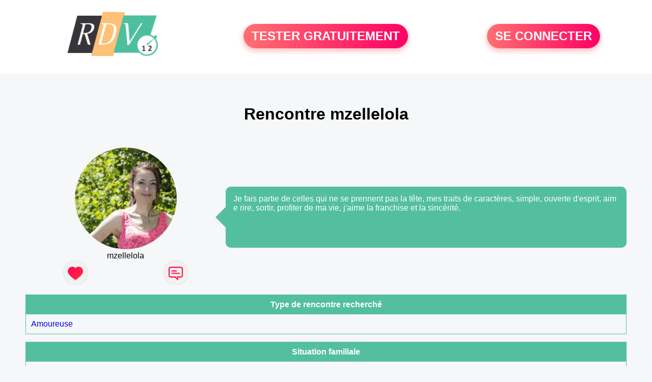

--- FILE ---
content_type: text/html; charset=UTF-8
request_url: https://www.rdv12.fr/rencontre-mzellelola-profil
body_size: 4271
content:
<!-- corps-profil -->
<!DOCTYPE html>
<html lang="fr">
<head>
<title>Rencontre mzellelola</title>
<meta name="description" content="Je fais partie de celles qui ne se prennent pas la tête, mes traits de caractères, simple, ouverte d'esprit, aime rire, sortir, profiter de ma vie, j'aime la franchise et la sincérité.">
<meta name="keywords" content="Rencontre mzellelola">
<meta name="Identifier-URL" content="//www.rdv12.fr">
<meta name="subject" content="Profil mzellelola">
<meta name="Author" content="RDV12">
<meta name="Creation_date" content="21/02/2005">
<link rel="canonical" href="https://www.rdv12.fr/rencontre-mzellelola-profil">
<link rel='icon' type='image/x-icon' href='./favicon-rdv.ico'>
<meta charset="UTF-8">
<meta name="viewport" content="width=device-width, initial-scale=1.0">
<meta http-equiv="X-UA-Compatible" content="ie=edge">
<META NAME="CLASSIFICATION" CONTENT="rencontre, celibataire, homme cherche femme, amour, amitie, couple, relation, ame soeur">
<meta name="theme-color" content="#f10d86"/>
<link rel='icon' type='image/x-icon' href='./favicon-rdv.ico' />
<link rel="stylesheet" type="text/css" media="screen" href="./assets/font/icons.css">
<link rel="stylesheet" type="text/css" media="screen" href="./assets/css/euroset-home.css">
<style>
.containerForm {
	background: url("./images/background/rdv12.fr.jpg")!important;
	background-position-x: center!important;
	background-repeat: no-repeat!important;
}
.p15 {
	padding: 15px;
}
.colLogo {
	width: 70%;
	text-align: center;
	background-color: rgba(255,255,255,.85);
	border-radius: 15px;
	margin-right:auto;
	margin-left:auto;
	max-width:400px;
}
.colLogo img {
	width: 70%;
}
.colAction {
	width:85%;
	margin-right:auto;
	margin-left:auto;
}
.formsAccueil {
	width: 100%;
	margin-top:65px;
	margin-bottom:30px;
}
.formsAccueilWrapper {
	max-width:400px;
	background-color: #000000a1;
	padding-top: 15px;
	padding-bottom: 15px;
	padding-right: 10px;
	padding-left: 10px;
	border-radius: 15px;
	margin-right:auto;
	margin-left:auto;
}
.btActionSp {
	width: 100%;
	background-image: linear-gradient(to right,#ff7070,#ff0065);
	color: #fff;
	border: 0!important;
	cursor: pointer;
	border-radius: 60px;
	font-weight: 700;
	font-size:1.5em;
	padding: .65rem 1rem;
	box-shadow: 0 5px 10px 2px rgba(255,112,112,.36)!important;
}
@media (max-width: 1154px) {
	.btActionSp {
		font-size:1.2em;
	}
}
@media (max-width: 992px) {
	.btActionSp {
		font-size:1.2em;
	}
}
@media (max-width: 800px) {
	.btActionSp {
		font-size:0.8em;
	}
}
@media (max-width: 768px) {
	.formsAccueilWrapper {
		width:90%;
	}
}
.arPagin .arWrapperString {
	width: 100%;
	height:auto;
	padding: 8px;
}
.colAction {
	margin-top:30px;
}
.logoSiteSpecial {
	text-align:center;
}
.logoSiteSpecial img {
	max-height:125px;
	max-width:100%;
}
body {
	margin-top:150px;
}
@media (max-width: 768px) {
	body {
		margin-top:300px;
	}
}
</style>
</head>
<body>
<div id="loading" class="loading">
	Loading&#8230;
</div>
<div class="container" style="background-color:#ffffff;display:block;position:fixed;z-index:1000;top:0;left:0;margin-top:0px;width:100%;margin-left: auto;margin-right: auto;max-width:100%">
	<div class="row" style="margin-bottom:15px;">
		<div class="l4 s12" style="align-self:center">
			<div class="logoSiteSpecial">
				<a href="./" alt="Site de rencontre gratuit Rdv12">
				<img src="./logo-header/www.rdv12.fr.png" title="Accueil" /></a>
			</div>
		</div>
		<div class="l4 s12" style="align-self:center; ">
			<div class="colAction">
				<div class="row">
					<div class="s12" style="text-align:center;margin-bottom:1em;">
						<div class="inscriptionBtWrapper"><a title="Inscription" href="./inscription" class="btActionSp btInscription" style="white-space: nowrap;">TESTER GRATUITEMENT</a></div>
					</div>
				</div>
			</div>
		</div>
		<div class="l4 s12" style="align-self:center; ">
			<div class="colAction">
				<div class="row">
					<div class="s12" style="text-align:center;margin-bottom:1em;">
						<div class="connexionBtWrapper"><a title="Connection" href="./seconnecter" class="btActionSp btConnexionSp" >SE CONNECTER</a></div>
					</div>
				</div>
			</div>
		</div>
	</div>
</div><style>
.bullePerso {
	background-color: #53bf9e;
	padding: 15px;
	border-radius: 10px;
	color: #fff;
	min-height: 120px;
}
.descriptionPhysique {
	margin-top: 15px;
	border-style: solid;
	border-width: 1px;
	border-color: #53bf9e;
}
.descriptionPhysique .header {
	background-color: #53bf9e;
	padding: 10px;
	text-align: center;
	color: #fff;
	font-weight: bold;
}
.descriptionPhysique .body {
	padding: 10px;
}
.line {
	border-bottom-style: solid;
	border-bottom-width: 1px;
	border-bottom-color: #53bf9e;
	font-weight: 500;
}
.bubble::after{
	/* TRIANGLE */
	content: '';
	border: 20px solid transparent;
	border-top-color: #53bf9e;
	border-bottom: 0;
	/* POSITIONNING */
	position: absolute;
	margin-left: -30px;
	transform: rotate(90deg);
}
@media screen and (max-width: 900px) {
	.bubble::after{
		display:none;
	}
}
</style>
<div class="container" style="padding:10px">
<div class="row" style="margin-top:25px">
	<div class="s12 textCenter">
		<h1>Rencontre 
mzellelola		</h1>
	</div>
</div>
<div class="row" style="margin-top:25px">
	<div class="l4 s12 textCenter">
		<div class="row">
			<div class="s12 textCenter">
				<img src="photos/01/12/11296/11296_300.jpg" alt="Photo de profil" style="width:200px;border-radius:50%;" />
			</div>
			<div class="s12 textCenter">mzellelola</div>
		</div>
		<div class="row">
			<div class="s6" style="text-align:center">
				<div style="cursor: pointer;" onclick="homeSendCdr('mzellelola');">
					<img src="./assets/img/round-like.png" width="48" height="48" title="Envoyer un coup de coeur mzellelola"
						alt="Envoyer un coup de coeur">
				</div>
			</div>
			<div class="s6" style="text-align:center">
				<div style="cursor: pointer;" onclick="homeSendMsg('mzellelola');">
					<img src="./assets/img/round-message.png" width="48" height="48" title="Envoyer un message mzellelola"
						alt="Envoyer un message">
				</div>
			</div>
		</div>
	</div>
	<div class="l8 s12 bubble" style="display: flex;align-items: center;width:95%;margin-left: auto;margin-right: auto;">
		<div class="bullePerso" style="max-width:100%;word-break: break-all;">Je fais partie de celles qui ne se prennent pas la tête, mes traits de caractères, simple, ouverte d'esprit, aime rire, sortir, profiter de ma vie, j'aime la franchise et la sincérité.</div>
	</div>
</div>
<!-- TABLEAU TYPE DE RENCONTRE -->
<div class="descriptionPhysique">
	<div class="header"><h2 style="font-size:1em;font-weight:bold;margin-block-start: 0px;margin-block-end: 0px;">Type de rencontre recherché</h2></div>
		<div class="body">
			<div class="row line" style="border-bottom-style:none">
				<div class="s12">
<a href='./recherche/rencontres-de-femmes-souhaitant-une-rencontre-amoureuse-21-2-0'>Amoureuse</a>				</div>
			</div>
		</div>
	</div>
<!-- FIN TABLEAU TYPE DE RENCONTRE -->
<!-- TABLEAU PROFESSIONS -->
	<div class="descriptionPhysique">
		<div class="header">Situation familiale</div>
		<div class="body">
			<div class="row line" style="margin-top:10px;">
				<div class="s6">Situation</div>
				<div class="s6">
<a href='./recherche/rencontre-de-femmes-etant-celibataires-01-4-0'>Célibataire</a>				</div>
			</div>
			<div class="row line" style="margin-top:10px;">
				<div class="s6">Lieu d'habitation</div>
				<div class="s6">
Villefranche-de-Rouergue				</div>
			</div>
			<div class="row line" style="margin-top:10px;">
				<div class="s6">Age</div>
				<div class="s6">39 ans</div>
			</div>
			<div class="row line" style="margin-top:10px;border-bottom-style:none">
				<div class="s6">Enfant</div>
				<div class="s6">non</div>
			</div>
		</div>
	</div>
	<!-- FIN TABLEAU PROFESSIONS -->
	<!-- TABLEAU DESCRIPTION -->
	<div class="descriptionPhysique">
		<div class="header"><h2 style="font-size:1em;font-weight:bold;margin-block-start: 0px;margin-block-end: 0px;">Description physique de mzellelola</h2></div>
		<div class="body">
			<div class="row line">
				<div class="s6">Silhouette :
<a href='./recherche/rencontre-de-femmes-etant-minces-12-2-0'>Mince</a>				</div>
				<div class="s6">Style : 
<a href='./recherche/rencontres-de-femmes-etant-de-style-branche-22-3-0'>Branché</a> 				</div>
			</div>
			<div class="row line" style="margin-top:10px;">
				<div class="s6">Coupe de cheveux : 
<a href='./recherche/rencontre-de-femmes-cheveux-longs-03-5-0'>Longs</a>				</div>
				<div class="s6">Couleur des cheveux :
<a href='./recherche/rencontre-de-femmes-cheveux-bruns-04-5-0'>Bruns</a>				</div>
			</div>
			<div class="row line" style="margin-top:10px;">
				<div class="s6">Taille : 164 cm</div>
				<div class="s6">Poids : 53 kg</div>
			</div>
			<div class="row line" style="margin-top:10px;border-bottom-style:none">
				<div class="s6">Couleurs des yeux : <a href='./recherche/rencontre-de-femmes-yeux-marrons-05-4-0'>Marrons</a>				</div>
			</div>
		</div>
	</div>
	<!-- FIN TABLEAU DESCRIPTION -->
	<!-- TABLEAU SES GOUTS -->
	<div class="descriptionPhysique">
		<div class="header"><h2 style="font-size:1em;font-weight:bold;margin-block-start: 0px;margin-block-end: 0px;">Les goûts de mzellelola</h2></div>
		<div class="body">
			<div class="row line">
				<div class="s6">Loisirs</div>
				<div class="s6">
<a href='./recherche/rencontre-de-femmes-qui-apprecient-les-bars-pubs-15-5-0'>Bar/Pub</a> <a href='./recherche/rencontre-de-femmes-qui-apprecient-les-soirees-entre-amis-15-19-0'>Soirées entre amis</a> <a href='./recherche/rencontre-de-femmes-qui-apprecient-le-sport-15-21-0'>Sport</a> 				</div>
			</div>
			<div class="row line" style="margin-top:10px;">
				<div class="s6">Films</div>
				<div class="s6">
<a href='./recherche/rencontre-de-femmes-qui-apprecient-les-films-d-action-14-2-0'>Action</a> <a href='./recherche/rencontre-de-femmes-qui-apprecient-les-films-d-horreur-14-12-0'>Horreur</a> <a href='./recherche/rencontre-de-femmes-qui-apprecient-les-films-policiers-14-18-0'>Policier</a> 				</div>
			</div>
			<div class="row line" style="margin-top:10px;">
				<div class="s6">Sports</div>
				<div class="s6">
<a href='./recherche/rencontre-de-femmes-qui-apprecient-le-fitness-16-12-0'>Fitness</a> <a href='./recherche/rencontre-de-femmes-qui-apprecient-le-squash-16-29-0'>Squash</a> 				</div>
			</div>
			<div class="row line" style="margin-top:10px;border-bottom-style:none">
				<div class="s6">Musiques</div>
				<div class="s6">
<a href='./recherche/rencontre-de-femmes-qui-apprecient-la-musique-blues-17-3-0'>Blues</a> <a href='./recherche/rencontre-de-femmes-qui-apprecient-la-musique-dance-17-6-0'>Dance</a> 				</div>
			</div>
		</div>
	</div>
	<!-- FIN TABLEAU SES GOUTS -->
	<!-- TABLEAU PROFESSIONS -->
	<div class="descriptionPhysique">
		<div class="header"><h2 style="font-size:1em;font-weight:bold;margin-block-start: 0px;margin-block-end: 0px;">Profession de mzellelola</h2></div>
		<div class="body">
			<div class="row line">
				<div class="s6">Métier</div>
				<div class="s6">
<a href='./recherche/rencontre-de-femmes-etant-salaries-07-15-0'>Salarié</a>				</div>
			</div>
		</div>
	</div>
	<!-- FIN TABLEAU PROFESSIONS -->

	<!-- TABLEAU DETAILS -->
	<div class="descriptionPhysique">
		<div class="header"><h2 style="font-size:1em;font-weight:bold;margin-block-start: 0px;margin-block-end: 0px;">Plus sur ma vie</h2></div>
		<div class="body">
			<div class="row line">
				<div class="s6">Activité préférée</div>
				<div class="s6">
<a href='./recherche/rencontre-de-femmes-qui-apprecient-de-faire-la-fete-02-3-0'>Faire la fête</a>				</div>
			</div>
			<div class="row line" style="margin-top:10px;">
				<div class="s6">Signe astrologique</div>
				<div class="s6">
<a href='./recherche/rencontre-de-femmes-qui-sont-lion-19-6-0'>Lion</a>				</div>
			</div>
			<div class="row line" style="margin-top:10px;">
				<div class="s6">Origine</div>
				<div class="s6">
<a href='./recherche/rencontre-de-femmes-etant-europeennes-06-2-0'>Européenne</a>					</div>
			</div>
			<div class="row line" style="margin-top:10px;">
				<div class="s6">Alcool</div>
				<div class="s6">
<a href='./recherche/rencontre-de-femmes-consommant-de-l-alcool-de-temps-en-temps-10-4-0'>De temps en temps</a>				</div>
			</div>
			<div class="row line" style="margin-top:10px;border-bottom-style:none">
				<div class="s6">Fumeur</div>
				<div class="s6">
<a href='./recherche/rencontre-de-femmes-n-aimant-pas-fumer-09-3-0'>Ne fume pas</a>				</div>
			</div>
		</div>
	</div>
	<!-- FIN TABLEAU DETAILS -->
</div>
<!-- /home/dialfr/web/tag-adsense.php -->
<div class="footerSite">
	<div><a href="./faq" rel="nofollow">FAQ</a></div>
	<div><a href="./cgu" rel="nofollow">CGU</a></div>
	<div><a href="./plan-du-site">PLAN DU SITE</a></div>
	<div><a href="./contact.php" rel="nofollow">CONTACT</a></div>
</div>
<div class="arModal arHide" id="myModal">
	<div class="wrapperModal">
		<div class="modal-header titre"></div>
		<div class="modal-body texte"></div>
		<div class="modal-footer">
			<a href="javascript:void(0);" class="arBtn btOK gradientMauve btCANCEL">Fermer</a>
		</div>
	</div>
</div>
<div class="arModal arHide" id="myModalClose">
	<div class="wrapperModal">
		<div class="modal-header titre"></div>
		<div class="modal-body texte"></div>
		<div class="modal-footer">
			<a href="javascript:void(0);" class="arBtn btOK gradientMauve">Tester gratuitement</a>
			<a href="javascript:void(0);" class="arBtn gradientOrangeRose btCANCEL">Fermer</a>
		</div>
	</div>
</div>
</body>
</html>
<script>
var typePage = 'SP';
</script>
<script src="./assets/js/euroset-home.js?v=20250329"></script>
<script>
document.addEventListener("DOMContentLoaded", function() {
	document.addEventListener("contextmenu", function(e){
	e.preventDefault();
	}, false);
	handleIconViewPassword();
});
</script>
<!-- /home/dialfr/web/tag-analytics.php -->
<script>
collection = document.getElementsByTagName("script");
found = false;
for (let i = 0; i < collection.length; i++) {
	if ( (collection[i].src.search("google-analytics") >= 0) || (collection[i].src.search("googletagmanager") >= 0) ) {
		found = true;
		break;
	}
}
if (!found) {
	(function(i,s,o,g,r,a,m){
		i['GoogleAnalyticsObject'] = r;
		i[r] = i[r] || function() {
			(i[r].q = i[r].q || []).push(arguments)
		};
		i[r].l = 1 * new Date();
		a = s.createElement(o);
		m = s.getElementsByTagName(o)[0];
		a.async = 1;
		a.src = g;
		m.parentNode.insertBefore(a,m);
	})(window, document, 'script', 'https://www.googletagmanager.com/gtag/js?id=G-S396MQHCTV', 'ga');
	window.dataLayer = window.dataLayer || [];
	function gtag(){
		dataLayer.push(arguments);
	}
	gtag('js', new Date());
	gtag('config', 'G-S396MQHCTV');
}
</script>
<script type="text/javascript">
var sc_project = 12931178;
var sc_invisible = 1;
var sc_security = "92e957ae";
</script>
<script type="text/javascript" src="https://www.statcounter.com/counter/counter.js" async></script>
<!--
<noscript><div class="statcounter"><a title="Web Analytics Made Easy -
Statcounter" href="https://statcounter.com/" target="_blank"><img
class="statcounter" src="https://c.statcounter.com/12931178/0/92e957ae/1/"
alt="Web Analytics Made Easy - Statcounter"
referrerPolicy="no-referrer-when-downgrade"></a></div></noscript>
-->
